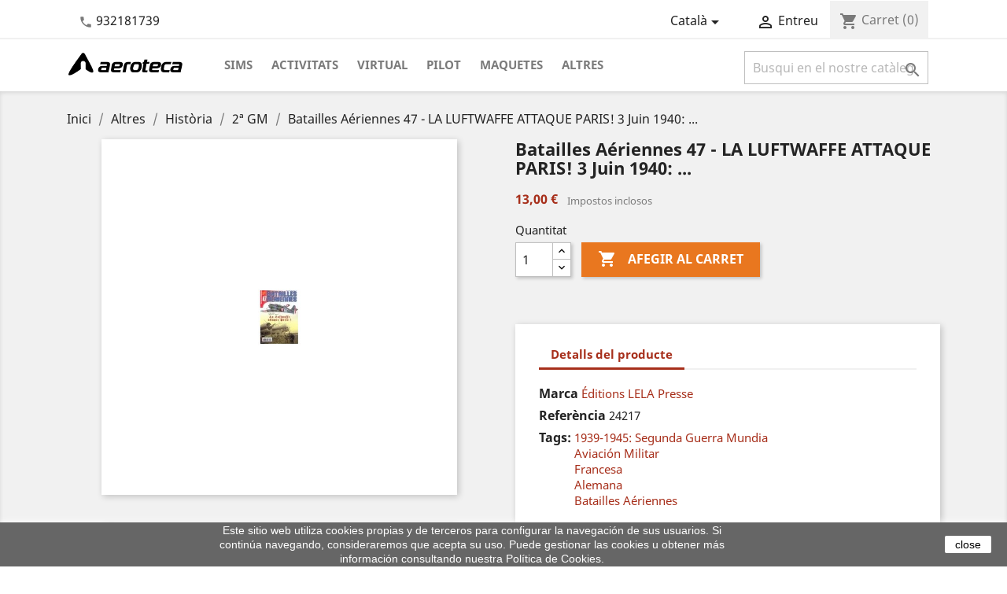

--- FILE ---
content_type: text/html; charset=utf-8
request_url: https://www.aeroteca.com/ca/2-gm/4832-batailles-aeriennes-47-la-luftwaffe-attaque-paris-3-juin-1940-.html
body_size: 15939
content:
<!doctype html>
<html lang="ca">

  <head>
    
      
  <meta charset="utf-8">


  <meta http-equiv="x-ua-compatible" content="ie=edge">



  <link rel="canonical" href="https://www.aeroteca.com/ca/2-gm/4832-batailles-aeriennes-47-la-luftwaffe-attaque-paris-3-juin-1940-.html">

  <title>Batailles Aériennes 47 - LA LUFTWAFFE ATTAQUE PARIS! 3 Juin 1940: ...</title>
  <meta name="description" content="">
  <meta name="keywords" content="">
    


  <meta name="viewport" content="width=device-width, initial-scale=1">



  <link rel="icon" type="image/vnd.microsoft.icon" href="/img/favicon.ico?1530553884">
  <link rel="shortcut icon" type="image/x-icon" href="/img/favicon.ico?1530553884">


<link rel="manifest" href="/themes/aeroteca/assets/manifest.json">

<meta name="mobile-web-app-capable" content="yes">
<meta name="apple-mobile-web-app-capable" content="yes">
<meta name="application-name" content="Aeroteca">
<meta name="apple-mobile-web-app-title" content="Aeroteca">
<meta name="theme-color" content="#ffffff">
<meta name="msapplication-navbutton-color" content="#ffffff">
<meta name="apple-mobile-web-app-status-bar-style" content="black-translucent">
<meta name="msapplication-starturl" content="/">
<meta name="viewport" content="width=device-width, initial-scale=1, shrink-to-fit=no">

<link rel="icon" type="image/png" sizes="72x72" href="/themes/aeroteca/assets/img/aeroteca-72x72.png">
<link rel="apple-touch-icon" type="image/png" sizes="72x72" href="/themes/aeroteca/assets/img/aeroteca-72x72.png">
<link rel="icon" type="image/png" sizes="96x96" href="/themes/aeroteca/assets/img/aeroteca-96x96.png">
<link rel="apple-touch-icon" type="image/png" sizes="96x96" href="/themes/aeroteca/assets/img/aeroteca-96x96.png">
<link rel="icon" type="image/png" sizes="128x128" href="/themes/aeroteca/assets/img/aeroteca-128x128.png">
<link rel="apple-touch-icon" type="image/png" sizes="128x128" href="/themes/aeroteca/assets/img/aeroteca-128x128.png">
<link rel="icon" type="image/png" sizes="144x144" href="/themes/aeroteca/assets/img/aeroteca-144x144.png">
<link rel="apple-touch-icon" type="image/png" sizes="144x144" href="/themes/aeroteca/assets/img/aeroteca-144x144.png">
<link rel="icon" type="image/png" sizes="152x152" href="/themes/aeroteca/assets/img/aeroteca-152x152.png">
<link rel="apple-touch-icon" type="image/png" sizes="152x152" href="/themes/aeroteca/assets/img/aeroteca-152x152.png">
<link rel="icon" type="image/png" sizes="192x192" href="/themes/aeroteca/assets/img/aeroteca-192x192.png">
<link rel="apple-touch-icon" type="image/png" sizes="192x192" href="/themes/aeroteca/assets/img/aeroteca-192x192.png">
<link rel="icon" type="image/png" sizes="296x275" href="/themes/aeroteca/assets/img/aeroteca-296x275.png">
<link rel="apple-touch-icon" type="image/png" sizes="296x275" href="/themes/aeroteca/assets/img/aeroteca-296x275.png">

<link rel="preload" as="font" href="https://www.aeroteca.com/themes/classic/assets/css/570eb83859dc23dd0eec423a49e147fe.woff2" type="font/woff2" crossorigin/>
<link rel="preload" as="font" href="https://www.aeroteca.com/themes/classic/assets/css/199038f07312bfc6f0aabd3ed6a2b64d.woff2" type="font/woff2" crossorigin/>
<link rel="preload" as="font" href="https://www.aeroteca.com/themes/classic/assets/css/19c1b868764c0e4d15a45d3f61250488.woff2" type="font/woff2" crossorigin/>


    <link rel="stylesheet" href="https://www.aeroteca.com/themes/aeroteca/assets/cache/theme-73e4dd162.css" type="text/css" media="all">




  

  <script type="text/javascript">
        var isMobile = false;
        var prestashop = {"cart":{"products":[],"totals":{"total":{"type":"total","label":"Total","amount":0,"value":"0,00\u00a0\u20ac"},"total_including_tax":{"type":"total","label":"Total (amb impostos)","amount":0,"value":"0,00\u00a0\u20ac"},"total_excluding_tax":{"type":"total","label":"Total (sense impostos)","amount":0,"value":"0,00\u00a0\u20ac"}},"subtotals":{"products":{"type":"products","label":"Subtotal","amount":0,"value":"0,00\u00a0\u20ac"},"discounts":null,"shipping":{"type":"shipping","label":"Lliurament","amount":0,"value":"De franc!"},"tax":null},"products_count":0,"summary_string":"0 articles","vouchers":{"allowed":0,"added":[]},"discounts":[],"minimalPurchase":0,"minimalPurchaseRequired":""},"currency":{"name":"Euro","iso_code":"EUR","iso_code_num":"978","sign":"\u20ac"},"customer":{"lastname":null,"firstname":null,"email":null,"birthday":null,"newsletter":null,"newsletter_date_add":null,"optin":null,"website":null,"company":null,"siret":null,"ape":null,"is_logged":false,"gender":{"type":null,"name":null},"addresses":[]},"language":{"name":"Catal\u00e0 (Catalan)","iso_code":"ca","locale":"ca-ES","language_code":"ca-es","is_rtl":"0","date_format_lite":"d\/m\/Y","date_format_full":"Y-m-d H:i:s","id":1},"page":{"title":"","canonical":null,"meta":{"title":"Batailles A\u00e9riennes 47 - LA LUFTWAFFE ATTAQUE PARIS! 3 Juin 1940: ...","description":"","keywords":"","robots":"index"},"page_name":"product","body_classes":{"lang-ca":true,"lang-rtl":false,"country-ES":true,"currency-EUR":true,"layout-full-width":true,"page-product":true,"tax-display-enabled":true,"product-id-4832":true,"product-Batailles A\u00e9riennes 47 - LA LUFTWAFFE ATTAQUE PARIS! 3 Juin 1940: ...":true,"product-id-category-190":true,"product-id-manufacturer-1889":true,"product-id-supplier-0":true,"product-available-for-order":true},"admin_notifications":[]},"shop":{"name":"Aeroteca","logo":"\/img\/aeroteca-logo-1505502535.jpg","stores_icon":"\/img\/logo_stores.png","favicon":"\/img\/favicon.ico"},"urls":{"base_url":"https:\/\/www.aeroteca.com\/","current_url":"https:\/\/www.aeroteca.com\/ca\/2-gm\/4832-batailles-aeriennes-47-la-luftwaffe-attaque-paris-3-juin-1940-.html","shop_domain_url":"https:\/\/www.aeroteca.com","img_ps_url":"https:\/\/www.aeroteca.com\/img\/","img_cat_url":"https:\/\/www.aeroteca.com\/img\/c\/","img_lang_url":"https:\/\/www.aeroteca.com\/img\/l\/","img_prod_url":"https:\/\/www.aeroteca.com\/img\/p\/","img_manu_url":"https:\/\/www.aeroteca.com\/img\/m\/","img_sup_url":"https:\/\/www.aeroteca.com\/img\/su\/","img_ship_url":"https:\/\/www.aeroteca.com\/img\/s\/","img_store_url":"https:\/\/www.aeroteca.com\/img\/st\/","img_col_url":"https:\/\/www.aeroteca.com\/img\/co\/","img_url":"https:\/\/www.aeroteca.com\/themes\/aeroteca\/assets\/img\/","css_url":"https:\/\/www.aeroteca.com\/themes\/aeroteca\/assets\/css\/","js_url":"https:\/\/www.aeroteca.com\/themes\/aeroteca\/assets\/js\/","pic_url":"https:\/\/www.aeroteca.com\/upload\/","pages":{"address":"https:\/\/www.aeroteca.com\/ca\/address","addresses":"https:\/\/www.aeroteca.com\/ca\/addresses","authentication":"https:\/\/www.aeroteca.com\/ca\/login","cart":"https:\/\/www.aeroteca.com\/ca\/cart","category":"https:\/\/www.aeroteca.com\/ca\/index.php?controller=category","cms":"https:\/\/www.aeroteca.com\/ca\/index.php?controller=cms","contact":"https:\/\/www.aeroteca.com\/ca\/index.php?controller=contact","discount":"https:\/\/www.aeroteca.com\/ca\/discount","guest_tracking":"https:\/\/www.aeroteca.com\/ca\/guest-tracking","history":"https:\/\/www.aeroteca.com\/ca\/order-history","identity":"https:\/\/www.aeroteca.com\/ca\/identity","index":"https:\/\/www.aeroteca.com\/ca\/","my_account":"https:\/\/www.aeroteca.com\/ca\/my-account","order_confirmation":"https:\/\/www.aeroteca.com\/ca\/order-confirmation","order_detail":"https:\/\/www.aeroteca.com\/ca\/index.php?controller=order-detail","order_follow":"https:\/\/www.aeroteca.com\/ca\/order-follow","order":"https:\/\/www.aeroteca.com\/ca\/comanda","order_return":"https:\/\/www.aeroteca.com\/ca\/index.php?controller=order-return","order_slip":"https:\/\/www.aeroteca.com\/ca\/credit-slip","pagenotfound":"https:\/\/www.aeroteca.com\/ca\/page-not-found","password":"https:\/\/www.aeroteca.com\/ca\/password-recovery","pdf_invoice":"https:\/\/www.aeroteca.com\/ca\/index.php?controller=pdf-invoice","pdf_order_return":"https:\/\/www.aeroteca.com\/ca\/index.php?controller=pdf-order-return","pdf_order_slip":"https:\/\/www.aeroteca.com\/ca\/index.php?controller=pdf-order-slip","prices_drop":"https:\/\/www.aeroteca.com\/ca\/prices-drop","product":"https:\/\/www.aeroteca.com\/ca\/index.php?controller=product","search":"https:\/\/www.aeroteca.com\/ca\/search","sitemap":"https:\/\/www.aeroteca.com\/ca\/mapa del web","stores":"https:\/\/www.aeroteca.com\/ca\/stores","supplier":"https:\/\/www.aeroteca.com\/ca\/supplier","register":"https:\/\/www.aeroteca.com\/ca\/login?create_account=1","order_login":"https:\/\/www.aeroteca.com\/ca\/comanda?login=1"},"alternative_langs":{"ca-es":"https:\/\/www.aeroteca.com\/ca\/2-gm\/4832-batailles-aeriennes-47-la-luftwaffe-attaque-paris-3-juin-1940-.html","es":"https:\/\/www.aeroteca.com\/es\/2-gm\/4832-batailles-aeriennes-47-la-luftwaffe-attaque-paris-3-juin-1940-.html","en-us":"https:\/\/www.aeroteca.com\/en\/2nd-ww\/4832-batailles-aeriennes-47-la-luftwaffe-attaque-paris-3-juin-1940-.html"},"theme_assets":"\/themes\/aeroteca\/assets\/","actions":{"logout":"https:\/\/www.aeroteca.com\/ca\/?mylogout="},"no_picture_image":{"bySize":{"small_default":{"url":"https:\/\/www.aeroteca.com\/img\/p\/ca-default-small_default.jpg","width":98,"height":98},"cart_default":{"url":"https:\/\/www.aeroteca.com\/img\/p\/ca-default-cart_default.jpg","width":125,"height":125},"home_default":{"url":"https:\/\/www.aeroteca.com\/img\/p\/ca-default-home_default.jpg","width":250,"height":250},"medium_default":{"url":"https:\/\/www.aeroteca.com\/img\/p\/ca-default-medium_default.jpg","width":452,"height":452},"large_default":{"url":"https:\/\/www.aeroteca.com\/img\/p\/ca-default-large_default.jpg","width":800,"height":800}},"small":{"url":"https:\/\/www.aeroteca.com\/img\/p\/ca-default-small_default.jpg","width":98,"height":98},"medium":{"url":"https:\/\/www.aeroteca.com\/img\/p\/ca-default-home_default.jpg","width":250,"height":250},"large":{"url":"https:\/\/www.aeroteca.com\/img\/p\/ca-default-large_default.jpg","width":800,"height":800},"legend":""}},"configuration":{"display_taxes_label":true,"display_prices_tax_incl":true,"is_catalog":false,"show_prices":true,"opt_in":{"partner":true},"quantity_discount":{"type":"discount","label":"Descompte"},"voucher_enabled":0,"return_enabled":0},"field_required":[],"breadcrumb":{"links":[{"title":"Inici","url":"https:\/\/www.aeroteca.com\/ca\/"},{"title":"Altres","url":"https:\/\/www.aeroteca.com\/ca\/239-altres"},{"title":"Hist\u00f2ria","url":"https:\/\/www.aeroteca.com\/ca\/254-historia"},{"title":"2\u00aa GM","url":"https:\/\/www.aeroteca.com\/ca\/190-2-gm"},{"title":"Batailles A\u00e9riennes 47 - LA LUFTWAFFE ATTAQUE PARIS! 3 Juin 1940: ...","url":"https:\/\/www.aeroteca.com\/ca\/2-gm\/4832-batailles-aeriennes-47-la-luftwaffe-attaque-paris-3-juin-1940-.html"}],"count":5},"link":{"protocol_link":"https:\/\/","protocol_content":"https:\/\/"},"time":1769576343,"static_token":"b0fb5e035e257ae220c49af88277c384","token":"6a309d9960c1dbd5aee056265cb49864"};
      </script>



  
  <script type="text/javascript">
    (window.gaDevIds=window.gaDevIds||[]).push('d6YPbH');
    (function(i,s,o,g,r,a,m){i['GoogleAnalyticsObject']=r;i[r]=i[r]||function(){
      (i[r].q=i[r].q||[]).push(arguments)},i[r].l=1*new Date();a=s.createElement(o),
      m=s.getElementsByTagName(o)[0];a.async=1;a.src=g;m.parentNode.insertBefore(a,m)
    })(window,document,'script','https://www.google-analytics.com/analytics.js','ga');

          ga('create', 'UA-540790-1', 'auto');
                  ga('set', 'anonymizeIp', true);
              ga('send', 'pageview');
        ga('require', 'ec');
  </script>

 <script type="text/javascript">
            
        document.addEventListener('DOMContentLoaded', function() {
            if (typeof GoogleAnalyticEnhancedECommerce !== 'undefined') {
                var MBG = GoogleAnalyticEnhancedECommerce;
                MBG.setCurrency('EUR');
                MBG.add({"id":14041,"name":"aviadores-espanoles-en-la-urss-1936-1948","category":"2-gm-aliats","brand":"galland-books-slne","variant":"","type":"typical","position":"0","quantity":1,"list":"product","url":"https%3A%2F%2Fwww.aeroteca.com%2Fca%2F2-gm-aliats%2F14041-aviadores-espanoles-en-la-urss-1936-1948-9788416200740.html","price":24},'',true);MBG.add({"id":14042,"name":"aviones-de-papel-para-ninos-y-mayores-de-un-sencillo-planeador-al-elegante-concorde","category":"infantil","brand":"editorial-el-drac-sl","variant":"","type":"typical","position":1,"quantity":1,"list":"product","url":"https%3A%2F%2Fwww.aeroteca.com%2Fca%2Finfantil%2F14042-aviones-de-papel-para-ninos-y-mayores-de-un-sencillo-planeador-al-elegante-concorde.html","price":5.95},'',true);MBG.add({"id":14047,"name":"la-memoria-y-los-pilotos-de-la-ii-republica-durante-la-guerra-civil-espanola","category":"principi","brand":"","variant":"","type":"typical","position":2,"quantity":1,"list":"product","url":"https%3A%2F%2Fwww.aeroteca.com%2Fca%2Fprincipi%2F14047-la-memoria-y-los-pilotos-de-la-ii-republica-durante-la-guerra-civil-espanola.html","price":16},'',true);MBG.add({"id":14048,"name":"gorra-de-plato-pilot-para-nino-a","category":"gorra","brand":"daron-worldwide-trading-inc","variant":"","type":"typical","position":3,"quantity":1,"list":"product","url":"https%3A%2F%2Fwww.aeroteca.com%2Fca%2Fgorra%2F14048-gorra-de-plato-pilot-para-ninoa.html","price":17},'',true);MBG.add({"id":14056,"name":"peluche-milu-flexible-mediano-37-cm-caja","category":"principi","brand":"herge-moulinsart","variant":"","type":"typical","position":4,"quantity":1,"list":"product","url":"https%3A%2F%2Fwww.aeroteca.com%2Fca%2Fprincipi%2F14056-peluche-milu-flexible-mediano-37-cm-caja.html","price":42},'',true);MBG.add({"id":14057,"name":"peluche-milu-flexible-pequeno-20-cm-caja","category":"comics","brand":"herge-moulinsart","variant":"","type":"typical","position":5,"quantity":1,"list":"product","url":"https%3A%2F%2Fwww.aeroteca.com%2Fca%2Fcomics%2F14057-peluche-milu-flexible-pequeno-20-cm-caja.html","price":29.5},'',true);MBG.add({"id":14058,"name":"peluche-milu-flexible-grande-50-cm","category":"comics","brand":"herge-moulinsart","variant":"","type":"typical","position":6,"quantity":1,"list":"product","url":"https%3A%2F%2Fwww.aeroteca.com%2Fca%2Fcomics%2F14058-peluche-milu-flexible-grande-50-cm.html","price":49.5},'',true);MBG.add({"id":14059,"name":"peluche-milu-flexible-mediano-37-cm","category":"comics","brand":"herge-moulinsart","variant":"","type":"typical","position":7,"quantity":1,"list":"product","url":"https%3A%2F%2Fwww.aeroteca.com%2Fca%2Fcomics%2F14059-peluche-milu-flexible-mediano-37-cm.html","price":35},'',true);MBG.add({"id":14066,"name":"comic-tintin-aterrizaje-en-la-luna","category":"comics","brand":"herge-moulinsart","variant":"","type":"typical","position":8,"quantity":1,"list":"product","url":"https%3A%2F%2Fwww.aeroteca.com%2Fca%2Fcomics%2F14066-comic-tintin-aterrizaje-en-la-luna.html","price":12.9},'',true);MBG.add({"id":14067,"name":"comic-tintin-objetivo-la-luna","category":"comics","brand":"herge-moulinsart","variant":"","type":"typical","position":9,"quantity":1,"list":"product","url":"https%3A%2F%2Fwww.aeroteca.com%2Fca%2Fcomics%2F14067-comic-tintin-objetivo-la-luna.html","price":12.9},'',true);MBG.add({"id":14068,"name":"comic-tintin-hem-caminat-damunt-la-lluna","category":"comics","brand":"herge-moulinsart","variant":"","type":"typical","position":10,"quantity":1,"list":"product","url":"https%3A%2F%2Fwww.aeroteca.com%2Fca%2Fcomics%2F14068-comic-tintin-hem-caminat-damunt-la-lluna.html","price":12.9},'',true);MBG.add({"id":14069,"name":"comic-tintin-objectiu-la-lluna","category":"comics","brand":"herge-moulinsart","variant":"","type":"typical","position":11,"quantity":1,"list":"product","url":"https%3A%2F%2Fwww.aeroteca.com%2Fca%2Fcomics%2F14069-comic-tintin-objectiu-la-lluna.html","price":12.9},'',true);MBG.addProductClick({"id":14041,"name":"aviadores-espanoles-en-la-urss-1936-1948","category":"2-gm-aliats","brand":"galland-books-slne","variant":"","type":"typical","position":"0","quantity":1,"list":"product","url":"https%3A%2F%2Fwww.aeroteca.com%2Fca%2F2-gm-aliats%2F14041-aviadores-espanoles-en-la-urss-1936-1948-9788416200740.html","price":24});MBG.addProductClick({"id":14042,"name":"aviones-de-papel-para-ninos-y-mayores-de-un-sencillo-planeador-al-elegante-concorde","category":"infantil","brand":"editorial-el-drac-sl","variant":"","type":"typical","position":1,"quantity":1,"list":"product","url":"https%3A%2F%2Fwww.aeroteca.com%2Fca%2Finfantil%2F14042-aviones-de-papel-para-ninos-y-mayores-de-un-sencillo-planeador-al-elegante-concorde.html","price":5.95});MBG.addProductClick({"id":14047,"name":"la-memoria-y-los-pilotos-de-la-ii-republica-durante-la-guerra-civil-espanola","category":"principi","brand":"","variant":"","type":"typical","position":2,"quantity":1,"list":"product","url":"https%3A%2F%2Fwww.aeroteca.com%2Fca%2Fprincipi%2F14047-la-memoria-y-los-pilotos-de-la-ii-republica-durante-la-guerra-civil-espanola.html","price":16});MBG.addProductClick({"id":14048,"name":"gorra-de-plato-pilot-para-nino-a","category":"gorra","brand":"daron-worldwide-trading-inc","variant":"","type":"typical","position":3,"quantity":1,"list":"product","url":"https%3A%2F%2Fwww.aeroteca.com%2Fca%2Fgorra%2F14048-gorra-de-plato-pilot-para-ninoa.html","price":17});MBG.addProductClick({"id":14056,"name":"peluche-milu-flexible-mediano-37-cm-caja","category":"principi","brand":"herge-moulinsart","variant":"","type":"typical","position":4,"quantity":1,"list":"product","url":"https%3A%2F%2Fwww.aeroteca.com%2Fca%2Fprincipi%2F14056-peluche-milu-flexible-mediano-37-cm-caja.html","price":42});MBG.addProductClick({"id":14057,"name":"peluche-milu-flexible-pequeno-20-cm-caja","category":"comics","brand":"herge-moulinsart","variant":"","type":"typical","position":5,"quantity":1,"list":"product","url":"https%3A%2F%2Fwww.aeroteca.com%2Fca%2Fcomics%2F14057-peluche-milu-flexible-pequeno-20-cm-caja.html","price":29.5});MBG.addProductClick({"id":14058,"name":"peluche-milu-flexible-grande-50-cm","category":"comics","brand":"herge-moulinsart","variant":"","type":"typical","position":6,"quantity":1,"list":"product","url":"https%3A%2F%2Fwww.aeroteca.com%2Fca%2Fcomics%2F14058-peluche-milu-flexible-grande-50-cm.html","price":49.5});MBG.addProductClick({"id":14059,"name":"peluche-milu-flexible-mediano-37-cm","category":"comics","brand":"herge-moulinsart","variant":"","type":"typical","position":7,"quantity":1,"list":"product","url":"https%3A%2F%2Fwww.aeroteca.com%2Fca%2Fcomics%2F14059-peluche-milu-flexible-mediano-37-cm.html","price":35});MBG.addProductClick({"id":14066,"name":"comic-tintin-aterrizaje-en-la-luna","category":"comics","brand":"herge-moulinsart","variant":"","type":"typical","position":8,"quantity":1,"list":"product","url":"https%3A%2F%2Fwww.aeroteca.com%2Fca%2Fcomics%2F14066-comic-tintin-aterrizaje-en-la-luna.html","price":12.9});MBG.addProductClick({"id":14067,"name":"comic-tintin-objetivo-la-luna","category":"comics","brand":"herge-moulinsart","variant":"","type":"typical","position":9,"quantity":1,"list":"product","url":"https%3A%2F%2Fwww.aeroteca.com%2Fca%2Fcomics%2F14067-comic-tintin-objetivo-la-luna.html","price":12.9});MBG.addProductClick({"id":14068,"name":"comic-tintin-hem-caminat-damunt-la-lluna","category":"comics","brand":"herge-moulinsart","variant":"","type":"typical","position":10,"quantity":1,"list":"product","url":"https%3A%2F%2Fwww.aeroteca.com%2Fca%2Fcomics%2F14068-comic-tintin-hem-caminat-damunt-la-lluna.html","price":12.9});MBG.addProductClick({"id":14069,"name":"comic-tintin-objectiu-la-lluna","category":"comics","brand":"herge-moulinsart","variant":"","type":"typical","position":11,"quantity":1,"list":"product","url":"https%3A%2F%2Fwww.aeroteca.com%2Fca%2Fcomics%2F14069-comic-tintin-objectiu-la-lluna.html","price":12.9});
            }
        });
        
    </script>
<script
    type="text/javascript"
    src="https://cdn.aplazame.com/aplazame.js?public_key=66750cb609c38ec5eb9f02ed04745df204acb7ca&amp;sandbox=false"
    async defer
></script>
<script type="text/javascript">
    var pmpcr_ajax_url = "https://www.aeroteca.com/ca/module/pmpcrestrictions/ajax";
    var pmpcr_token = "b0fb5e035e257ae220c49af88277c384";
</script>



    
  <meta property="og:type" content="product">
  <meta property="og:url" content="https://www.aeroteca.com/ca/2-gm/4832-batailles-aeriennes-47-la-luftwaffe-attaque-paris-3-juin-1940-.html">
  <meta property="og:title" content="Batailles Aériennes 47 - LA LUFTWAFFE ATTAQUE PARIS! 3 Juin 1940: ...">
  <meta property="og:site_name" content="Aeroteca">
  <meta property="og:description" content="">
  <meta property="og:image" content="https://www.aeroteca.com/4832-large_default/batailles-aeriennes-47-la-luftwaffe-attaque-paris-3-juin-1940-.jpg">
  <meta property="product:pretax_price:amount" content="12.5">
  <meta property="product:pretax_price:currency" content="EUR">
  <meta property="product:price:amount" content="13">
  <meta property="product:price:currency" content="EUR">
    <meta property="product:weight:value" content="0.200000">
  <meta property="product:weight:units" content="kg">
  

  </head>

  <body id="product" class="lang-ca country-es currency-eur layout-full-width page-product tax-display-enabled product-id-4832 product-batailles-aeriennes-47-la-luftwaffe-attaque-paris-3-juin-1940- product-id-category-190 product-id-manufacturer-1889 product-id-supplier-0 product-available-for-order">

    
      <div class="col-md-6 links">
  <div class="row">
    </div>
</div>

    

    <main>
      
              

      <header id="header">
        
          
  <div class="header-banner">
    
  </div>



  <nav class="header-nav">
    <div class="container">
        <div class="row">
          <div class="hidden-sm-down col-md-12">
            <div class="col-md-4 col-xs-12">
              <div id="_desktop_contact_link">
  <div id="contact-link">
          <i class="material-icons">&#xE0B0;</i>
      <a href="tel:932181739">932181739</a>
      </div>
</div>

            </div>
            <div class="col-md-8 right-nav">
                <div class="loader ajax-loader">
                  <div class="progress">
                    <div class="indeterminate"></div>
                  </div>
                </div>
                <div id="_desktop_language_selector">
  <div class="language-selector-wrapper">
    <span id="language-selector-label" class="hidden-md-up">Idioma:</span>
    <div class="language-selector dropdown js-dropdown">
      <button data-toggle="dropdown" class="hidden-sm-down btn-unstyle" aria-haspopup="true" aria-expanded="false" aria-label="Desplegable de llenguatge">
        <span class="expand-more">Català</span>
        <i class="material-icons expand-more">&#xE5C5;</i>
      </button>
      <ul class="dropdown-menu hidden-sm-down" aria-labelledby="language-selector-label">
                  <li  class="current" >
            <a href="https://www.aeroteca.com/ca/2-gm/4832-batailles-aeriennes-47-la-luftwaffe-attaque-paris-3-juin-1940-.html" class="dropdown-item" data-iso-code="ca">Català</a>
          </li>
                  <li >
            <a href="https://www.aeroteca.com/es/2-gm/4832-batailles-aeriennes-47-la-luftwaffe-attaque-paris-3-juin-1940-.html" class="dropdown-item" data-iso-code="es">Español</a>
          </li>
                  <li >
            <a href="https://www.aeroteca.com/en/2nd-ww/4832-batailles-aeriennes-47-la-luftwaffe-attaque-paris-3-juin-1940-.html" class="dropdown-item" data-iso-code="en">English</a>
          </li>
              </ul>
      <select class="link hidden-md-up" aria-labelledby="language-selector-label">
                  <option value="https://www.aeroteca.com/ca/2-gm/4832-batailles-aeriennes-47-la-luftwaffe-attaque-paris-3-juin-1940-.html" selected="selected" data-iso-code="ca">
            Català
          </option>
                  <option value="https://www.aeroteca.com/es/2-gm/4832-batailles-aeriennes-47-la-luftwaffe-attaque-paris-3-juin-1940-.html" data-iso-code="es">
            Español
          </option>
                  <option value="https://www.aeroteca.com/en/2nd-ww/4832-batailles-aeriennes-47-la-luftwaffe-attaque-paris-3-juin-1940-.html" data-iso-code="en">
            English
          </option>
              </select>
    </div>
  </div>
</div>
<div id="_desktop_user_info">
  <div class="user-info">
          <a
        href="https://www.aeroteca.com/ca/my-account"
        title="Entreu al vostre compte de client"
        rel="nofollow"
      >
        <i class="material-icons">&#xE7FF;</i>
        <span class="hidden-sm-down">Entreu</span>
      </a>
      </div>
</div>
<div id="_desktop_cart">
  <div class="blockcart cart-preview inactive" data-refresh-url="https://www.aeroteca.com/ca/anadir-carito">
    <div class="header">
              <i class="material-icons shopping-cart">shopping_cart</i>
        <span class="hidden-sm-down">Carret</span>
        <span class="cart-products-count">(0)</span>
          </div>
  </div>
</div>

            </div>
          </div>
          <div class="hidden-md-up text-sm-center mobile">

            <div class="float-xs-left" id="menu-icon">
              <i class="material-icons d-inline">&#xE5D2;</i>
            </div>
            <div class="mobile-loader ajax-loader float-xs-right">
                <div class="progress">
                    <div class="indeterminate"></div>
                </div>
            </div>
            <div class="float-xs-right" id="_mobile_cart"></div>
            <div class="float-xs-right" id="_mobile_user_info"></div>
            <div class="top-logo" id="_mobile_logo"></div>
            <div class="clearfix"></div>
          </div>
        </div>
    </div>
  </nav>



  <div class="header-top">
    <div class="container">
       <div class="row">
        <div class="col-md-2 hidden-sm-down" id="_desktop_logo">
          <a href="https://www.aeroteca.com/">
            <img class="logo img-responsive" src="/img/aeroteca-logo-1505502535.jpg" alt="Aeroteca">
          </a>
        </div>
        <div class="col-md-10 col-sm-12 position-static">
          <div class="row">
            

<div class="menu col-lg-8 col-md-7 js-top-menu position-static hidden-sm-down" id="_desktop_top_menu">
    
          <ul class="top-menu " id="top-menu" data-depth="0">
                    <li class="category" id="category-237">
                          <a
                class="dropdown-item"
                href="https://www.aeroteca.com/ca/237-sims" data-depth="0"
                              >
                                Sims
              </a>
                          </li>
                    <li class="category" id="category-236">
                          <a
                class="dropdown-item"
                href="https://www.aeroteca.com/ca/236-activitats" data-depth="0"
                              >
                                                                      <span class="float-xs-right hidden-md-up">
                    <span data-target="#top_sub_menu_43710" data-toggle="collapse" class="navbar-toggler collapse-icons">
                      <i class="material-icons add">&#xE313;</i>
                      <i class="material-icons remove">&#xE316;</i>
                    </span>
                  </span>
                                Activitats
              </a>
                            <div  class="popover sub-menu js-sub-menu collapse" id="top_sub_menu_43710">
                
          <ul class="top-menu "  data-depth="1">
                    <li class="category" id="category-238">
                          <a
                class="dropdown-item dropdown-submenu"
                href="https://www.aeroteca.com/ca/238-escola" data-depth="1"
                              >
                                                                      <span class="float-xs-right hidden-md-up">
                    <span data-target="#top_sub_menu_2086" data-toggle="collapse" class="navbar-toggler collapse-icons">
                      <i class="material-icons add">&#xE313;</i>
                      <i class="material-icons remove">&#xE316;</i>
                    </span>
                  </span>
                                Escola
              </a>
                            <div  class="collapse" id="top_sub_menu_2086">
                
          <ul class="top-menu  hidden-md-up"  data-depth="2">
                    <li class="category" id="category-243">
                          <a
                class="dropdown-item"
                href="https://www.aeroteca.com/ca/243-seminaris" data-depth="2"
                              >
                                Seminaris
              </a>
                          </li>
                    <li class="category" id="category-244">
                          <a
                class="dropdown-item"
                href="https://www.aeroteca.com/ca/244-cursos" data-depth="2"
                              >
                                Cursos
              </a>
                          </li>
              </ul>
    
              </div>
                          </li>
                    <li class="category" id="category-299">
                          <a
                class="dropdown-item dropdown-submenu"
                href="https://www.aeroteca.com/ca/299-simuladors" data-depth="1"
                              >
                                Simuladors
              </a>
                          </li>
                    <li class="category" id="category-300">
                          <a
                class="dropdown-item dropdown-submenu"
                href="https://www.aeroteca.com/ca/300-por-a-volar" data-depth="1"
                              >
                                Por a volar
              </a>
                          </li>
                    <li class="category" id="category-264">
                          <a
                class="dropdown-item dropdown-submenu"
                href="https://www.aeroteca.com/ca/264-experiences-per-a-grups" data-depth="1"
                              >
                                Experiènces per a grups
              </a>
                          </li>
              </ul>
    
              </div>
                          </li>
                    <li class="category" id="category-225">
                          <a
                class="dropdown-item"
                href="https://www.aeroteca.com/ca/225-virtual" data-depth="0"
                              >
                                                                      <span class="float-xs-right hidden-md-up">
                    <span data-target="#top_sub_menu_92411" data-toggle="collapse" class="navbar-toggler collapse-icons">
                      <i class="material-icons add">&#xE313;</i>
                      <i class="material-icons remove">&#xE316;</i>
                    </span>
                  </span>
                                Virtual
              </a>
                            <div  class="popover sub-menu js-sub-menu collapse" id="top_sub_menu_92411">
                
          <ul class="top-menu "  data-depth="1">
                    <li class="category" id="category-272">
                          <a
                class="dropdown-item dropdown-submenu"
                href="https://www.aeroteca.com/ca/272-joysticks" data-depth="1"
                              >
                                Joysticks
              </a>
                          </li>
                    <li class="category" id="category-273">
                          <a
                class="dropdown-item dropdown-submenu"
                href="https://www.aeroteca.com/ca/273-pedals" data-depth="1"
                              >
                                Pedals
              </a>
                          </li>
                    <li class="category" id="category-274">
                          <a
                class="dropdown-item dropdown-submenu"
                href="https://www.aeroteca.com/ca/274-altres" data-depth="1"
                              >
                                Altres
              </a>
                          </li>
                    <li class="category" id="category-275">
                          <a
                class="dropdown-item dropdown-submenu"
                href="https://www.aeroteca.com/ca/275-packs-ofertes" data-depth="1"
                              >
                                Packs / ofertes
              </a>
                          </li>
                    <li class="category" id="category-302">
                          <a
                class="dropdown-item dropdown-submenu"
                href="https://www.aeroteca.com/ca/302-cabines" data-depth="1"
                              >
                                Cabines
              </a>
                          </li>
                    <li class="category" id="category-277">
                          <a
                class="dropdown-item dropdown-submenu"
                href="https://www.aeroteca.com/ca/277-ordinadors" data-depth="1"
                              >
                                Ordinadors
              </a>
                          </li>
                    <li class="category" id="category-276">
                          <a
                class="dropdown-item dropdown-submenu"
                href="https://www.aeroteca.com/ca/276-software" data-depth="1"
                              >
                                Software
              </a>
                          </li>
                    <li class="category" id="category-301">
                          <a
                class="dropdown-item dropdown-submenu"
                href="https://www.aeroteca.com/ca/301-assistencia" data-depth="1"
                              >
                                Assistencia
              </a>
                          </li>
              </ul>
    
              </div>
                          </li>
                    <li class="category" id="category-241">
                          <a
                class="dropdown-item"
                href="https://www.aeroteca.com/ca/241-pilot" data-depth="0"
                              >
                                                                      <span class="float-xs-right hidden-md-up">
                    <span data-target="#top_sub_menu_44433" data-toggle="collapse" class="navbar-toggler collapse-icons">
                      <i class="material-icons add">&#xE313;</i>
                      <i class="material-icons remove">&#xE316;</i>
                    </span>
                  </span>
                                Pilot
              </a>
                            <div  class="popover sub-menu js-sub-menu collapse" id="top_sub_menu_44433">
                
          <ul class="top-menu "  data-depth="1">
                    <li class="category" id="category-278">
                          <a
                class="dropdown-item dropdown-submenu"
                href="https://www.aeroteca.com/ca/278-uniformes" data-depth="1"
                              >
                                Uniformes
              </a>
                          </li>
                    <li class="category" id="category-282">
                          <a
                class="dropdown-item dropdown-submenu"
                href="https://www.aeroteca.com/ca/282-cascs" data-depth="1"
                              >
                                Cascs
              </a>
                          </li>
                    <li class="category" id="category-279">
                          <a
                class="dropdown-item dropdown-submenu"
                href="https://www.aeroteca.com/ca/279-bosses" data-depth="1"
                              >
                                Bosses
              </a>
                          </li>
                    <li class="category" id="category-281">
                          <a
                class="dropdown-item dropdown-submenu"
                href="https://www.aeroteca.com/ca/281-logbook" data-depth="1"
                              >
                                Logbook
              </a>
                          </li>
                    <li class="category" id="category-283">
                          <a
                class="dropdown-item dropdown-submenu"
                href="https://www.aeroteca.com/ca/283-camograf" data-depth="1"
                              >
                                Camògraf
              </a>
                          </li>
                    <li class="category" id="category-280">
                          <a
                class="dropdown-item dropdown-submenu"
                href="https://www.aeroteca.com/ca/280-cartes" data-depth="1"
                              >
                                Cartes
              </a>
                          </li>
                    <li class="category" id="category-284">
                          <a
                class="dropdown-item dropdown-submenu"
                href="https://www.aeroteca.com/ca/284-plotters-i-calculadores" data-depth="1"
                              >
                                Plotters i calculadores
              </a>
                          </li>
                    <li class="category" id="category-285">
                          <a
                class="dropdown-item dropdown-submenu"
                href="https://www.aeroteca.com/ca/285-testers-altres" data-depth="1"
                              >
                                Testers / altres
              </a>
                          </li>
                    <li class="category" id="category-181">
                          <a
                class="dropdown-item dropdown-submenu"
                href="https://www.aeroteca.com/ca/181-formacio-per-a-pilots" data-depth="1"
                              >
                                Formació per a pilots
              </a>
                          </li>
                    <li class="category" id="category-291">
                          <a
                class="dropdown-item dropdown-submenu"
                href="https://www.aeroteca.com/ca/291-ppl-privat" data-depth="1"
                              >
                                PPL - privat
              </a>
                          </li>
                    <li class="category" id="category-293">
                          <a
                class="dropdown-item dropdown-submenu"
                href="https://www.aeroteca.com/ca/293-atpl-cpl" data-depth="1"
                              >
                                ATPL / CPL
              </a>
                          </li>
                    <li class="category" id="category-292">
                          <a
                class="dropdown-item dropdown-submenu"
                href="https://www.aeroteca.com/ca/292-manuals-avions" data-depth="1"
                              >
                                Manuals avions
              </a>
                          </li>
                    <li class="category" id="category-289">
                          <a
                class="dropdown-item dropdown-submenu"
                href="https://www.aeroteca.com/ca/289-instructor" data-depth="1"
                              >
                                Instructor
              </a>
                          </li>
                    <li class="category" id="category-296">
                          <a
                class="dropdown-item dropdown-submenu"
                href="https://www.aeroteca.com/ca/296-comuniacions" data-depth="1"
                              >
                                Comuniacions
              </a>
                          </li>
                    <li class="category" id="category-194">
                          <a
                class="dropdown-item dropdown-submenu"
                href="https://www.aeroteca.com/ca/194-helicopters" data-depth="1"
                              >
                                Helicòpters
              </a>
                          </li>
                    <li class="category" id="category-297">
                          <a
                class="dropdown-item dropdown-submenu"
                href="https://www.aeroteca.com/ca/297-rpas-drons" data-depth="1"
                              >
                                RPAS / Drons
              </a>
                          </li>
                    <li class="category" id="category-219">
                          <a
                class="dropdown-item dropdown-submenu"
                href="https://www.aeroteca.com/ca/219-diccionaris" data-depth="1"
                              >
                                Diccionaris
              </a>
                          </li>
                    <li class="category" id="category-185">
                          <a
                class="dropdown-item dropdown-submenu"
                href="https://www.aeroteca.com/ca/185-legislacio-regulacions" data-depth="1"
                              >
                                Legislació- regulacions
              </a>
                          </li>
                    <li class="category" id="category-210">
                          <a
                class="dropdown-item dropdown-submenu"
                href="https://www.aeroteca.com/ca/210-medicina" data-depth="1"
                              >
                                Medicina
              </a>
                          </li>
                    <li class="category" id="category-199">
                          <a
                class="dropdown-item dropdown-submenu"
                href="https://www.aeroteca.com/ca/199-meteorologia" data-depth="1"
                              >
                                Meteorologia
              </a>
                          </li>
                    <li class="category" id="category-195">
                          <a
                class="dropdown-item dropdown-submenu"
                href="https://www.aeroteca.com/ca/195-sistemes-de-l-avio" data-depth="1"
                              >
                                Sistemes de l&#039;avió
              </a>
                          </li>
                    <li class="category" id="category-251">
                          <a
                class="dropdown-item dropdown-submenu"
                href="https://www.aeroteca.com/ca/251-vol-esportiu" data-depth="1"
                              >
                                                                      <span class="float-xs-right hidden-md-up">
                    <span data-target="#top_sub_menu_97478" data-toggle="collapse" class="navbar-toggler collapse-icons">
                      <i class="material-icons add">&#xE313;</i>
                      <i class="material-icons remove">&#xE316;</i>
                    </span>
                  </span>
                                Vol esportiu
              </a>
                            <div  class="collapse" id="top_sub_menu_97478">
                
          <ul class="top-menu  hidden-md-up"  data-depth="2">
                    <li class="category" id="category-226">
                          <a
                class="dropdown-item"
                href="https://www.aeroteca.com/ca/226-aeroestacio-dirigibles" data-depth="2"
                              >
                                Aeroestació- dirigibles
              </a>
                          </li>
                    <li class="category" id="category-217">
                          <a
                class="dropdown-item"
                href="https://www.aeroteca.com/ca/217-acrobacia" data-depth="2"
                              >
                                Acrobacia
              </a>
                          </li>
                    <li class="category" id="category-227">
                          <a
                class="dropdown-item"
                href="https://www.aeroteca.com/ca/227-aviacio-general" data-depth="2"
                              >
                                Aviació general
              </a>
                          </li>
                    <li class="category" id="category-183">
                          <a
                class="dropdown-item"
                href="https://www.aeroteca.com/ca/183-planejadors" data-depth="2"
                              >
                                Planejadors
              </a>
                          </li>
                    <li class="category" id="category-200">
                          <a
                class="dropdown-item"
                href="https://www.aeroteca.com/ca/200-paracaigudisme" data-depth="2"
                              >
                                Paracaigudisme
              </a>
                          </li>
                    <li class="category" id="category-216">
                          <a
                class="dropdown-item"
                href="https://www.aeroteca.com/ca/216-parapent-pendular" data-depth="2"
                              >
                                Parapent / pendular
              </a>
                          </li>
                    <li class="category" id="category-234">
                          <a
                class="dropdown-item"
                href="https://www.aeroteca.com/ca/234-ultralleugers" data-depth="2"
                              >
                                Ultralleugers
              </a>
                          </li>
                    <li class="category" id="category-298">
                          <a
                class="dropdown-item"
                href="https://www.aeroteca.com/ca/298-autogir" data-depth="2"
                              >
                                Autogir
              </a>
                          </li>
              </ul>
    
              </div>
                          </li>
              </ul>
    
              </div>
                          </li>
                    <li class="category" id="category-255">
                          <a
                class="dropdown-item"
                href="https://www.aeroteca.com/ca/255-maquetes" data-depth="0"
                              >
                                                                      <span class="float-xs-right hidden-md-up">
                    <span data-target="#top_sub_menu_73474" data-toggle="collapse" class="navbar-toggler collapse-icons">
                      <i class="material-icons add">&#xE313;</i>
                      <i class="material-icons remove">&#xE316;</i>
                    </span>
                  </span>
                                Maquetes
              </a>
                            <div  class="popover sub-menu js-sub-menu collapse" id="top_sub_menu_73474">
                
          <ul class="top-menu "  data-depth="1">
                    <li class="category" id="category-206">
                          <a
                class="dropdown-item dropdown-submenu"
                href="https://www.aeroteca.com/ca/206-llibres-i-revistes" data-depth="1"
                              >
                                Llibres i revistes
              </a>
                          </li>
                    <li class="category" id="category-259">
                          <a
                class="dropdown-item dropdown-submenu"
                href="https://www.aeroteca.com/ca/259-models-a-escala-civils" data-depth="1"
                              >
                                Models a escala civils
              </a>
                          </li>
                    <li class="category" id="category-270">
                          <a
                class="dropdown-item dropdown-submenu"
                href="https://www.aeroteca.com/ca/270-montar-i-pintar-civils" data-depth="1"
                              >
                                Montar i pintar civils
              </a>
                          </li>
                    <li class="category" id="category-258">
                          <a
                class="dropdown-item dropdown-submenu"
                href="https://www.aeroteca.com/ca/258-models-a-escala-militar" data-depth="1"
                              >
                                Models a escala militar
              </a>
                          </li>
                    <li class="category" id="category-267">
                          <a
                class="dropdown-item dropdown-submenu"
                href="https://www.aeroteca.com/ca/267-montar-i-pintar" data-depth="1"
                              >
                                Montar i pintar
              </a>
                          </li>
                    <li class="category" id="category-271">
                          <a
                class="dropdown-item dropdown-submenu"
                href="https://www.aeroteca.com/ca/271-pintures-i-utensilis" data-depth="1"
                              >
                                Pintures i utensilis
              </a>
                          </li>
                    <li class="category" id="category-268">
                          <a
                class="dropdown-item dropdown-submenu"
                href="https://www.aeroteca.com/ca/268-ensamblar" data-depth="1"
                              >
                                Ensamblar
              </a>
                          </li>
                    <li class="category" id="category-250">
                          <a
                class="dropdown-item dropdown-submenu"
                href="https://www.aeroteca.com/ca/250-paper" data-depth="1"
                              >
                                Paper
              </a>
                          </li>
                    <li class="category" id="category-197">
                          <a
                class="dropdown-item dropdown-submenu"
                href="https://www.aeroteca.com/ca/197-radio-control" data-depth="1"
                              >
                                Radio control
              </a>
                          </li>
              </ul>
    
              </div>
                          </li>
                    <li class="category" id="category-239">
                          <a
                class="dropdown-item"
                href="https://www.aeroteca.com/ca/239-altres" data-depth="0"
                              >
                                                                      <span class="float-xs-right hidden-md-up">
                    <span data-target="#top_sub_menu_47005" data-toggle="collapse" class="navbar-toggler collapse-icons">
                      <i class="material-icons add">&#xE313;</i>
                      <i class="material-icons remove">&#xE316;</i>
                    </span>
                  </span>
                                Altres
              </a>
                            <div  class="popover sub-menu js-sub-menu collapse" id="top_sub_menu_47005">
                
          <ul class="top-menu "  data-depth="1">
                    <li class="category" id="category-230">
                          <a
                class="dropdown-item dropdown-submenu"
                href="https://www.aeroteca.com/ca/230-astronautica" data-depth="1"
                              >
                                Astronàutica
              </a>
                          </li>
                    <li class="category" id="category-256">
                          <a
                class="dropdown-item dropdown-submenu"
                href="https://www.aeroteca.com/ca/256-biografies-i-novelles" data-depth="1"
                              >
                                                                      <span class="float-xs-right hidden-md-up">
                    <span data-target="#top_sub_menu_10580" data-toggle="collapse" class="navbar-toggler collapse-icons">
                      <i class="material-icons add">&#xE313;</i>
                      <i class="material-icons remove">&#xE316;</i>
                    </span>
                  </span>
                                Biografies i novel·les
              </a>
                            <div  class="collapse" id="top_sub_menu_10580">
                
          <ul class="top-menu  hidden-md-up"  data-depth="2">
                    <li class="category" id="category-213">
                          <a
                class="dropdown-item"
                href="https://www.aeroteca.com/ca/213-novelles-ficcio" data-depth="2"
                              >
                                Novel·les - ficció
              </a>
                          </li>
                    <li class="category" id="category-189">
                          <a
                class="dropdown-item"
                href="https://www.aeroteca.com/ca/189-biografies" data-depth="2"
                              >
                                Biografies
              </a>
                          </li>
              </ul>
    
              </div>
                          </li>
                    <li class="category" id="category-218">
                          <a
                class="dropdown-item dropdown-submenu"
                href="https://www.aeroteca.com/ca/218-comics" data-depth="1"
                              >
                                Còmics
              </a>
                          </li>
                    <li class="category" id="category-254">
                          <a
                class="dropdown-item dropdown-submenu"
                href="https://www.aeroteca.com/ca/254-historia" data-depth="1"
                              >
                                                                      <span class="float-xs-right hidden-md-up">
                    <span data-target="#top_sub_menu_17506" data-toggle="collapse" class="navbar-toggler collapse-icons">
                      <i class="material-icons add">&#xE313;</i>
                      <i class="material-icons remove">&#xE316;</i>
                    </span>
                  </span>
                                Història
              </a>
                            <div  class="collapse" id="top_sub_menu_17506">
                
          <ul class="top-menu  hidden-md-up"  data-depth="2">
                    <li class="category" id="category-180">
                          <a
                class="dropdown-item"
                href="https://www.aeroteca.com/ca/180-d-interes-general" data-depth="2"
                              >
                                D&#039;interès general
              </a>
                          </li>
                    <li class="category" id="category-186">
                          <a
                class="dropdown-item"
                href="https://www.aeroteca.com/ca/186-pioners-de-l-aviacio" data-depth="2"
                              >
                                Pioners de l&#039;aviació
              </a>
                          </li>
                    <li class="category" id="category-204">
                          <a
                class="dropdown-item"
                href="https://www.aeroteca.com/ca/204-1-gm" data-depth="2"
                              >
                                1ª GM
              </a>
                          </li>
                    <li class="category" id="category-196">
                          <a
                class="dropdown-item"
                href="https://www.aeroteca.com/ca/196-1-gm-aliats" data-depth="2"
                              >
                                1ª GM: Aliats
              </a>
                          </li>
                    <li class="category" id="category-205">
                          <a
                class="dropdown-item"
                href="https://www.aeroteca.com/ca/205-1-gm-centrals" data-depth="2"
                              >
                                1ª GM: Centrals
              </a>
                          </li>
                    <li class="category" id="category-211">
                          <a
                class="dropdown-item"
                href="https://www.aeroteca.com/ca/211-guerra-civil-espanyola" data-depth="2"
                              >
                                Guerra Civil Espanyola
              </a>
                          </li>
                    <li class="category" id="category-215">
                          <a
                class="dropdown-item"
                href="https://www.aeroteca.com/ca/215-periode-entre-guerres" data-depth="2"
                              >
                                Període entre guerres
              </a>
                          </li>
                    <li class="category" id="category-190">
                          <a
                class="dropdown-item"
                href="https://www.aeroteca.com/ca/190-2-gm" data-depth="2"
                              >
                                2ª GM
              </a>
                          </li>
                    <li class="category" id="category-188">
                          <a
                class="dropdown-item"
                href="https://www.aeroteca.com/ca/188-2-gm-aliats" data-depth="2"
                              >
                                2ª GM: Aliats
              </a>
                          </li>
                    <li class="category" id="category-187">
                          <a
                class="dropdown-item"
                href="https://www.aeroteca.com/ca/187-2-gm-eix" data-depth="2"
                              >
                                2ª GM: Eix
              </a>
                          </li>
                    <li class="category" id="category-191">
                          <a
                class="dropdown-item"
                href="https://www.aeroteca.com/ca/191-militar-1946-a-1953" data-depth="2"
                              >
                                Militar 1946 a 1953
              </a>
                          </li>
                    <li class="category" id="category-207">
                          <a
                class="dropdown-item"
                href="https://www.aeroteca.com/ca/207-militar-1954-a-1975" data-depth="2"
                              >
                                Militar 1954 a 1975
              </a>
                          </li>
                    <li class="category" id="category-184">
                          <a
                class="dropdown-item"
                href="https://www.aeroteca.com/ca/184-militar-1975-fins-1990" data-depth="2"
                              >
                                Militar 1975 fins 1990
              </a>
                          </li>
                    <li class="category" id="category-178">
                          <a
                class="dropdown-item"
                href="https://www.aeroteca.com/ca/178-histories-de-companyies" data-depth="2"
                              >
                                Històries de companyies
              </a>
                          </li>
                    <li class="category" id="category-208">
                          <a
                class="dropdown-item"
                href="https://www.aeroteca.com/ca/208-museus-i-exhibicions" data-depth="2"
                              >
                                Museus i exhibicions
              </a>
                          </li>
                    <li class="category" id="category-232">
                          <a
                class="dropdown-item"
                href="https://www.aeroteca.com/ca/232-historia" data-depth="2"
                              >
                                Història
              </a>
                          </li>
                    <li class="category" id="category-233">
                          <a
                class="dropdown-item"
                href="https://www.aeroteca.com/ca/233-postals" data-depth="2"
                              >
                                Postals
              </a>
                          </li>
                    <li class="category" id="category-192">
                          <a
                class="dropdown-item"
                href="https://www.aeroteca.com/ca/192-forces-aeries" data-depth="2"
                              >
                                Forçes aèries
              </a>
                          </li>
                    <li class="category" id="category-182">
                          <a
                class="dropdown-item"
                href="https://www.aeroteca.com/ca/182-aviacio-comercial" data-depth="2"
                              >
                                Aviació comercial
              </a>
                          </li>
                    <li class="category" id="category-222">
                          <a
                class="dropdown-item"
                href="https://www.aeroteca.com/ca/222-militar-1991-fins-avui" data-depth="2"
                              >
                                Militar 1991 fins avui
              </a>
                          </li>
              </ul>
    
              </div>
                          </li>
                    <li class="category" id="category-193">
                          <a
                class="dropdown-item dropdown-submenu"
                href="https://www.aeroteca.com/ca/193-infantil" data-depth="1"
                              >
                                Infantil
              </a>
                          </li>
                    <li class="category" id="category-209">
                          <a
                class="dropdown-item dropdown-submenu"
                href="https://www.aeroteca.com/ca/209-enginyeria-i-mecanica" data-depth="1"
                              >
                                                                      <span class="float-xs-right hidden-md-up">
                    <span data-target="#top_sub_menu_19144" data-toggle="collapse" class="navbar-toggler collapse-icons">
                      <i class="material-icons add">&#xE313;</i>
                      <i class="material-icons remove">&#xE316;</i>
                    </span>
                  </span>
                                Enginyeria i mecànica
              </a>
                            <div  class="collapse" id="top_sub_menu_19144">
                
          <ul class="top-menu  hidden-md-up"  data-depth="2">
                    <li class="category" id="category-201">
                          <a
                class="dropdown-item"
                href="https://www.aeroteca.com/ca/201-aerodinamica" data-depth="2"
                              >
                                Aerodinàmica
              </a>
                          </li>
                    <li class="category" id="category-202">
                          <a
                class="dropdown-item"
                href="https://www.aeroteca.com/ca/202-aeroports-portaaviones-" data-depth="2"
                              >
                                Aeroports- portaaviones- ...
              </a>
                          </li>
                    <li class="category" id="category-220">
                          <a
                class="dropdown-item"
                href="https://www.aeroteca.com/ca/220-experimental-i-del-futur" data-depth="2"
                              >
                                Experimental i del futur
              </a>
                          </li>
                    <li class="category" id="category-252">
                          <a
                class="dropdown-item"
                href="https://www.aeroteca.com/ca/252-enginyeria" data-depth="2"
                              >
                                Enginyeria
              </a>
                          </li>
                    <li class="category" id="category-228">
                          <a
                class="dropdown-item"
                href="https://www.aeroteca.com/ca/228-motors" data-depth="2"
                              >
                                Motors
              </a>
                          </li>
                    <li class="category" id="category-212">
                          <a
                class="dropdown-item"
                href="https://www.aeroteca.com/ca/212-seguretat-i-accidents" data-depth="2"
                              >
                                Seguretat i accidents
              </a>
                          </li>
              </ul>
    
              </div>
                          </li>
                    <li class="category" id="category-253">
                          <a
                class="dropdown-item dropdown-submenu"
                href="https://www.aeroteca.com/ca/253-altres-professions" data-depth="1"
                              >
                                                                      <span class="float-xs-right hidden-md-up">
                    <span data-target="#top_sub_menu_12373" data-toggle="collapse" class="navbar-toggler collapse-icons">
                      <i class="material-icons add">&#xE313;</i>
                      <i class="material-icons remove">&#xE316;</i>
                    </span>
                  </span>
                                Altres professions
              </a>
                            <div  class="collapse" id="top_sub_menu_12373">
                
          <ul class="top-menu  hidden-md-up"  data-depth="2">
                    <li class="category" id="category-248">
                          <a
                class="dropdown-item"
                href="https://www.aeroteca.com/ca/248-professions-aeronautiques" data-depth="2"
                              >
                                Professions Aeronàutiques
              </a>
                          </li>
                    <li class="category" id="category-221">
                          <a
                class="dropdown-item"
                href="https://www.aeroteca.com/ca/221-transit-aeri" data-depth="2"
                              >
                                Transit aèri
              </a>
                          </li>
                    <li class="category" id="category-260">
                          <a
                class="dropdown-item"
                href="https://www.aeroteca.com/ca/260-tripulants-cabina-passatgers" data-depth="2"
                              >
                                Tripulants cabina passatgers
              </a>
                          </li>
              </ul>
    
              </div>
                          </li>
                    <li class="category" id="category-224">
                          <a
                class="dropdown-item dropdown-submenu"
                href="https://www.aeroteca.com/ca/224-regals" data-depth="1"
                              >
                                Regals
              </a>
                          </li>
                    <li class="category" id="category-290">
                          <a
                class="dropdown-item dropdown-submenu"
                href="https://www.aeroteca.com/ca/290-gorra" data-depth="1"
                              >
                                Gorra
              </a>
                          </li>
                    <li class="category" id="category-231">
                          <a
                class="dropdown-item dropdown-submenu"
                href="https://www.aeroteca.com/ca/231-roba" data-depth="1"
                              >
                                Roba
              </a>
                          </li>
                    <li class="category" id="category-262">
                          <a
                class="dropdown-item dropdown-submenu"
                href="https://www.aeroteca.com/ca/262-segona-ma" data-depth="1"
                              >
                                Segona mà
              </a>
                          </li>
                    <li class="category" id="category-203">
                          <a
                class="dropdown-item dropdown-submenu"
                href="https://www.aeroteca.com/ca/203-maquetes" data-depth="1"
                              >
                                Maquetes
              </a>
                          </li>
                    <li class="category" id="category-286">
                          <a
                class="dropdown-item dropdown-submenu"
                href="https://www.aeroteca.com/ca/286-clauers" data-depth="1"
                              >
                                Clauers
              </a>
                          </li>
                    <li class="category" id="category-287">
                          <a
                class="dropdown-item dropdown-submenu"
                href="https://www.aeroteca.com/ca/287-lanyards" data-depth="1"
                              >
                                Lanyards
              </a>
                          </li>
                    <li class="category" id="category-288">
                          <a
                class="dropdown-item dropdown-submenu"
                href="https://www.aeroteca.com/ca/288-pin" data-depth="1"
                              >
                                Pin
              </a>
                          </li>
                    <li class="category" id="category-229">
                          <a
                class="dropdown-item dropdown-submenu"
                href="https://www.aeroteca.com/ca/229-enciclopedies" data-depth="1"
                              >
                                Enciclopèdies
              </a>
                          </li>
                    <li class="category" id="category-223">
                          <a
                class="dropdown-item dropdown-submenu"
                href="https://www.aeroteca.com/ca/223-por-a-volar" data-depth="1"
                              >
                                Por a Volar
              </a>
                          </li>
              </ul>
    
              </div>
                          </li>
              </ul>
    
    <div class="clearfix"></div>
</div>
<!-- Block search module TOP -->
<div id="search_widget" class="search-widget" data-search-controller-url="//www.aeroteca.com/ca/search">
	<form method="get" action="//www.aeroteca.com/ca/search">
		<input type="hidden" name="controller" value="search">
		<input type="text" name="s" value="" placeholder="Busqui en el nostre catàleg" aria-label="Cercar">
		<button type="submit">
			<i class="material-icons search">&#xE8B6;</i>
      <span class="hidden-xl-down">Cercar</span>
		</button>
	</form>
</div>
<!-- /Block search module TOP -->

            <div class="clearfix"></div>
          </div>
        </div>
      </div>
      <div id="mobile_top_menu_wrapper" class="row hidden-md-up" style="display:none;">
        <div class="js-top-menu mobile" id="_mobile_top_menu"></div>
        <div class="js-top-menu-bottom">
          <div id="_mobile_currency_selector"></div>
          <div id="_mobile_language_selector"></div>
          <div id="_mobile_contact_link"></div>
        </div>
      </div>
    </div>
  </div>
  

        
      </header>

      
        
<aside id="notifications">
  <div class="container">
    
    
    
      </div>
</aside>
      

      <section id="wrapper">
        
        <div class="container">
          
            <nav data-depth="5" class="breadcrumb hidden-sm-down">
  <ol itemscope itemtype="http://schema.org/BreadcrumbList">
    
              
          <li itemprop="itemListElement" itemscope itemtype="http://schema.org/ListItem">
            <a itemprop="item" href="https://www.aeroteca.com/ca/">
              <span itemprop="name">Inici</span>
            </a>
            <meta itemprop="position" content="1">
          </li>
        
              
          <li itemprop="itemListElement" itemscope itemtype="http://schema.org/ListItem">
            <a itemprop="item" href="https://www.aeroteca.com/ca/239-altres">
              <span itemprop="name">Altres</span>
            </a>
            <meta itemprop="position" content="2">
          </li>
        
              
          <li itemprop="itemListElement" itemscope itemtype="http://schema.org/ListItem">
            <a itemprop="item" href="https://www.aeroteca.com/ca/254-historia">
              <span itemprop="name">Història</span>
            </a>
            <meta itemprop="position" content="3">
          </li>
        
              
          <li itemprop="itemListElement" itemscope itemtype="http://schema.org/ListItem">
            <a itemprop="item" href="https://www.aeroteca.com/ca/190-2-gm">
              <span itemprop="name">2ª GM</span>
            </a>
            <meta itemprop="position" content="4">
          </li>
        
              
          <li itemprop="itemListElement" itemscope itemtype="http://schema.org/ListItem">
            <a itemprop="item" href="https://www.aeroteca.com/ca/2-gm/4832-batailles-aeriennes-47-la-luftwaffe-attaque-paris-3-juin-1940-.html">
              <span itemprop="name">Batailles Aériennes 47 - LA LUFTWAFFE ATTAQUE PARIS! 3 Juin 1940: ...</span>
            </a>
            <meta itemprop="position" content="5">
          </li>
        
          
  </ol>
</nav>
          

          

          
  <div id="content-wrapper">
    
    

  <section id="main" itemscope itemtype="https://schema.org/Product">
    <meta itemprop="url" content="https://www.aeroteca.com/ca/2-gm/4832-batailles-aeriennes-47-la-luftwaffe-attaque-paris-3-juin-1940-.html">

    <div class="row">
      <div class="col-md-6">
        
          <section class="page-content" id="content">
            
              
                <ul class="product-flags">
                                  </ul>
              

              
                <div class="images-container">
  
    <div class="product-cover">
                           <img class="js-qv-product-cover" src="https://www.aeroteca.com/4832-large_default/batailles-aeriennes-47-la-luftwaffe-attaque-paris-3-juin-1940-.jpg"
                alt="" title="" style="width:100%;" itemprop="image">
            
      <div class="layer hidden-sm-down" data-toggle="modal" data-target="#product-modal">
        <i class="material-icons zoom-in">&#xE8FF;</i>
      </div>
    </div>
  

  
    <div class="js-qv-mask mask">
      <ul class="product-images js-qv-product-images">
                  <li class="thumb-container">
            <img
              class="thumb js-thumb  selected "
              data-image-medium-src="https://www.aeroteca.com/4832-medium_default/batailles-aeriennes-47-la-luftwaffe-attaque-paris-3-juin-1940-.jpg"
              data-image-large-src="https://www.aeroteca.com/4832-large_default/batailles-aeriennes-47-la-luftwaffe-attaque-paris-3-juin-1940-.jpg"
              src="https://www.aeroteca.com/4832-home_default/batailles-aeriennes-47-la-luftwaffe-attaque-paris-3-juin-1940-.jpg"
              alt=""
              title=""
              width="100"
              itemprop="image"
            >
          </li>
              </ul>
    </div>
  
</div>


              
              <div class="scroll-box-arrows">
                <i class="material-icons left">&#xE314;</i>
                <i class="material-icons right">&#xE315;</i>
              </div>

              
                
                  <h1 class="h1 hidden-md-up" itemprop="name">Batailles Aériennes 47 - LA LUFTWAFFE ATTAQUE PARIS! 3 Juin 1940: ...</h1>
                
              

                              
                  <div class="product-description"><p>Sommaire:</p><p></p><p>- Prélude à la Bataille.</p><p>- Effectif de l'Armée de l'Air.</p><p>- Enigma : Les français savaient.</p><p>- La DCA Parisienne.</p><p>- Les batteries de 90 mm de Maine.</p><p>- 3 Juin au matin: L'attente.</p><p>- Les opérations aérienes autour de Paris.</p><p>- Journal de marche du CG 1/6.</p><p>- Interception de retour.</p><p>- Une DCA impuissante.</p><p>- Les bombardements.</p><p>- Bilan des combats aériens.</p></div>
                
              

            
          </section>
        
        </div>
        <div class="col-md-6">
          
            
              <h1 class="h1 hidden-sm-down" itemprop="name">Batailles Aériennes 47 - LA LUFTWAFFE ATTAQUE PARIS! 3 Juin 1940: ...</h1>
            
          
          
              <div class="product-prices">
    
          

    
      <div
        class="product-price h5 "
        itemprop="offers"
        itemscope
        itemtype="https://schema.org/Offer"
      >
        <link itemprop="availability" href="https://schema.org/InStock"/>
        <meta itemprop="priceCurrency" content="EUR">

        <div class="current-price">
          <span itemprop="price" content="13">13,00 €</span>

                  </div>

        
                  
      </div>
    

    
          

    
          

    
          

    

    <div class="tax-shipping-delivery-label">
              Impostos inclosos
            
      
                        </div>
  </div>
          

          <div class="product-information">
            
              <div id="product-description-short-4832" itemprop="description"></div>
            

            
            <div class="product-actions">
              
                <form action="https://www.aeroteca.com/ca/cart" method="post" id="add-to-cart-or-refresh">
                  <input type="hidden" name="token" value="b0fb5e035e257ae220c49af88277c384">
                  <input type="hidden" name="id_product" value="4832" id="product_page_product_id">
                  <input type="hidden" name="id_customization" value="0" id="product_customization_id">

                  
                    <div class="product-variants">
  </div>
                  

                  
                                      

                  
                    <section class="product-discounts">
  </section>
                  

                  
                    <div class="product-add-to-cart">
      <span class="control-label">Quantitat</span>

    
      <div class="product-quantity clearfix">
        <div class="qty">
          <input
            type="number"
            name="qty"
            id="quantity_wanted"
            value="1"
            class="input-group"
            min="1"
            aria-label="Quantitat"
          >
        </div>

        <div class="add">
          <button
            class="btn btn-primary add-to-cart"
            data-button-action="add-to-cart"
            type="submit"
                      >
            <i class="material-icons shopping-cart">&#xE547;</i>
            Afegir al carret
          </button>
        </div>

        
      </div>
    

    
      <span id="product-availability">
              </span>
    

    
      <p class="product-minimal-quantity">
              </p>
    
  </div>
                  

                  
<!--
                    <input class="product-refresh ps-hidden-by-js" name="refresh" type="submit" value="Refrescar">
-->
                  


<!--
		  <p class="aero-aplazame">
                    <b>FINANCIA TU COMPRA con "APLAZAME".</b>
                  </p>
                  <p class="aero-aplazame">              
                    Añade tu artículo al CARRITO y haz clic en PASAR POR CAJA y si tu compra supera los 90&euro; tendrás la opción de seleccionar el número de plazos a pagar
                  </p>
-->
<!--
                  <div data-aplazame-widget-instalments data-view="product" data-price=".current-price span" data-currency="EUR" data-option-legal-advice="false"></div>
-->
                </form>
              

            </div>

            
              <div class="tabs">
                <ul class="nav nav-tabs" role="tablist">
                  <li class="nav-item">
                    <a
                      class="nav-link active"
                      data-toggle="tab"
                      href="#product-details"
                      role="tab"
                      aria-controls="product-details"
                      >Detalls del producte</a>
                  </li>
                                                    </ul>

                <div class="tab-content" id="tab-content">
                 
                   <div class="tab-pane fade in active"
     id="product-details"
     data-product="{&quot;id_shop_default&quot;:&quot;1&quot;,&quot;id_manufacturer&quot;:&quot;1889&quot;,&quot;id_supplier&quot;:&quot;0&quot;,&quot;reference&quot;:&quot;24217&quot;,&quot;is_virtual&quot;:&quot;0&quot;,&quot;delivery_in_stock&quot;:&quot;&quot;,&quot;delivery_out_stock&quot;:&quot;&quot;,&quot;id_category_default&quot;:&quot;190&quot;,&quot;on_sale&quot;:&quot;0&quot;,&quot;online_only&quot;:&quot;0&quot;,&quot;ecotax&quot;:0,&quot;minimal_quantity&quot;:&quot;1&quot;,&quot;low_stock_threshold&quot;:&quot;0&quot;,&quot;low_stock_alert&quot;:&quot;0&quot;,&quot;price&quot;:&quot;13,00\u00a0\u20ac&quot;,&quot;unity&quot;:&quot;&quot;,&quot;unit_price_ratio&quot;:&quot;0.000000&quot;,&quot;additional_shipping_cost&quot;:&quot;0.00&quot;,&quot;customizable&quot;:&quot;0&quot;,&quot;text_fields&quot;:&quot;0&quot;,&quot;uploadable_files&quot;:&quot;0&quot;,&quot;redirect_type&quot;:&quot;&quot;,&quot;id_type_redirected&quot;:&quot;0&quot;,&quot;available_for_order&quot;:&quot;1&quot;,&quot;available_date&quot;:&quot;2009-02-16&quot;,&quot;show_condition&quot;:&quot;0&quot;,&quot;condition&quot;:&quot;new&quot;,&quot;show_price&quot;:&quot;1&quot;,&quot;indexed&quot;:&quot;1&quot;,&quot;visibility&quot;:&quot;both&quot;,&quot;cache_default_attribute&quot;:&quot;0&quot;,&quot;advanced_stock_management&quot;:&quot;0&quot;,&quot;date_add&quot;:&quot;2009-02-16 00:00:00&quot;,&quot;date_upd&quot;:&quot;2018-07-21 14:29:17&quot;,&quot;pack_stock_type&quot;:&quot;3&quot;,&quot;meta_description&quot;:&quot;&quot;,&quot;meta_keywords&quot;:&quot;&quot;,&quot;meta_title&quot;:&quot;&quot;,&quot;link_rewrite&quot;:&quot;batailles-aeriennes-47-la-luftwaffe-attaque-paris-3-juin-1940-&quot;,&quot;name&quot;:&quot;Batailles A\u00e9riennes 47 - LA LUFTWAFFE ATTAQUE PARIS! 3 Juin 1940: ...&quot;,&quot;description&quot;:&quot;&lt;p&gt;Sommaire:&lt;\/p&gt;&lt;p&gt;&lt;\/p&gt;&lt;p&gt;- Pr\u00e9lude \u00e0 la Bataille.&lt;\/p&gt;&lt;p&gt;- Effectif de l&#039;Arm\u00e9e de l&#039;Air.&lt;\/p&gt;&lt;p&gt;- Enigma : Les fran\u00e7ais savaient.&lt;\/p&gt;&lt;p&gt;- La DCA Parisienne.&lt;\/p&gt;&lt;p&gt;- Les batteries de 90 mm de Maine.&lt;\/p&gt;&lt;p&gt;- 3 Juin au matin: L&#039;attente.&lt;\/p&gt;&lt;p&gt;- Les op\u00e9rations a\u00e9rienes autour de Paris.&lt;\/p&gt;&lt;p&gt;- Journal de marche du CG 1\/6.&lt;\/p&gt;&lt;p&gt;- Interception de retour.&lt;\/p&gt;&lt;p&gt;- Une DCA impuissante.&lt;\/p&gt;&lt;p&gt;- Les bombardements.&lt;\/p&gt;&lt;p&gt;- Bilan des combats a\u00e9riens.&lt;\/p&gt;&quot;,&quot;description_short&quot;:&quot;&quot;,&quot;available_now&quot;:&quot;En stock&quot;,&quot;available_later&quot;:&quot;Se aceptan pedidos&quot;,&quot;id&quot;:4832,&quot;id_product&quot;:4832,&quot;out_of_stock&quot;:0,&quot;new&quot;:0,&quot;id_product_attribute&quot;:&quot;0&quot;,&quot;quantity_wanted&quot;:1,&quot;extraContent&quot;:[],&quot;allow_oosp&quot;:true,&quot;category&quot;:&quot;2-gm&quot;,&quot;category_name&quot;:&quot;2\u00aa GM&quot;,&quot;link&quot;:&quot;https:\/\/www.aeroteca.com\/ca\/2-gm\/4832-batailles-aeriennes-47-la-luftwaffe-attaque-paris-3-juin-1940-.html&quot;,&quot;attribute_price&quot;:0,&quot;price_tax_exc&quot;:12.5,&quot;price_without_reduction&quot;:13,&quot;reduction&quot;:0,&quot;specific_prices&quot;:[],&quot;quantity&quot;:4,&quot;quantity_all_versions&quot;:4,&quot;id_image&quot;:&quot;ca-default&quot;,&quot;features&quot;:[{&quot;name&quot;:&quot;Tipus&quot;,&quot;value&quot;:&quot;Llibre&quot;,&quot;id_feature&quot;:&quot;160&quot;,&quot;position&quot;:&quot;0&quot;},{&quot;name&quot;:&quot;Idioma&quot;,&quot;value&quot;:&quot;Fran\u00e7ais&quot;,&quot;id_feature&quot;:&quot;162&quot;,&quot;position&quot;:&quot;3&quot;},{&quot;name&quot;:&quot;P\u00e1gines&quot;,&quot;value&quot;:&quot;80&quot;,&quot;id_feature&quot;:&quot;163&quot;,&quot;position&quot;:&quot;5&quot;},{&quot;name&quot;:&quot;Tapes&quot;,&quot;value&quot;:&quot;Toves&quot;,&quot;id_feature&quot;:&quot;164&quot;,&quot;position&quot;:&quot;6&quot;},{&quot;name&quot;:&quot;Serie&quot;,&quot;value&quot;:&quot;Batailles A\u00e9riennes&quot;,&quot;id_feature&quot;:&quot;165&quot;,&quot;position&quot;:&quot;7&quot;},{&quot;name&quot;:&quot;# serie&quot;,&quot;value&quot;:&quot;47&quot;,&quot;id_feature&quot;:&quot;166&quot;,&quot;position&quot;:&quot;8&quot;},{&quot;name&quot;:&quot;Entrega&quot;,&quot;value&quot;:&quot;Disponible habitualment&quot;,&quot;id_feature&quot;:&quot;167&quot;,&quot;position&quot;:&quot;11&quot;}],&quot;attachments&quot;:[],&quot;virtual&quot;:0,&quot;pack&quot;:0,&quot;packItems&quot;:[],&quot;nopackprice&quot;:0,&quot;customization_required&quot;:false,&quot;rate&quot;:4,&quot;tax_name&quot;:&quot;IVA ES 4%&quot;,&quot;ecotax_rate&quot;:0,&quot;unit_price&quot;:&quot;&quot;,&quot;customizations&quot;:{&quot;fields&quot;:[]},&quot;id_customization&quot;:0,&quot;is_customizable&quot;:false,&quot;show_quantities&quot;:false,&quot;quantity_label&quot;:&quot;Elements&quot;,&quot;quantity_discounts&quot;:[],&quot;customer_group_discount&quot;:0,&quot;images&quot;:[{&quot;bySize&quot;:{&quot;small_default&quot;:{&quot;url&quot;:&quot;https:\/\/www.aeroteca.com\/4832-small_default\/batailles-aeriennes-47-la-luftwaffe-attaque-paris-3-juin-1940-.jpg&quot;,&quot;width&quot;:98,&quot;height&quot;:98},&quot;cart_default&quot;:{&quot;url&quot;:&quot;https:\/\/www.aeroteca.com\/4832-cart_default\/batailles-aeriennes-47-la-luftwaffe-attaque-paris-3-juin-1940-.jpg&quot;,&quot;width&quot;:125,&quot;height&quot;:125},&quot;home_default&quot;:{&quot;url&quot;:&quot;https:\/\/www.aeroteca.com\/4832-home_default\/batailles-aeriennes-47-la-luftwaffe-attaque-paris-3-juin-1940-.jpg&quot;,&quot;width&quot;:250,&quot;height&quot;:250},&quot;medium_default&quot;:{&quot;url&quot;:&quot;https:\/\/www.aeroteca.com\/4832-medium_default\/batailles-aeriennes-47-la-luftwaffe-attaque-paris-3-juin-1940-.jpg&quot;,&quot;width&quot;:452,&quot;height&quot;:452},&quot;large_default&quot;:{&quot;url&quot;:&quot;https:\/\/www.aeroteca.com\/4832-large_default\/batailles-aeriennes-47-la-luftwaffe-attaque-paris-3-juin-1940-.jpg&quot;,&quot;width&quot;:800,&quot;height&quot;:800}},&quot;small&quot;:{&quot;url&quot;:&quot;https:\/\/www.aeroteca.com\/4832-small_default\/batailles-aeriennes-47-la-luftwaffe-attaque-paris-3-juin-1940-.jpg&quot;,&quot;width&quot;:98,&quot;height&quot;:98},&quot;medium&quot;:{&quot;url&quot;:&quot;https:\/\/www.aeroteca.com\/4832-home_default\/batailles-aeriennes-47-la-luftwaffe-attaque-paris-3-juin-1940-.jpg&quot;,&quot;width&quot;:250,&quot;height&quot;:250},&quot;large&quot;:{&quot;url&quot;:&quot;https:\/\/www.aeroteca.com\/4832-large_default\/batailles-aeriennes-47-la-luftwaffe-attaque-paris-3-juin-1940-.jpg&quot;,&quot;width&quot;:800,&quot;height&quot;:800},&quot;legend&quot;:&quot;&quot;,&quot;cover&quot;:&quot;1&quot;,&quot;id_image&quot;:&quot;4832&quot;,&quot;position&quot;:&quot;1&quot;,&quot;associatedVariants&quot;:[]}],&quot;cover&quot;:{&quot;bySize&quot;:{&quot;small_default&quot;:{&quot;url&quot;:&quot;https:\/\/www.aeroteca.com\/4832-small_default\/batailles-aeriennes-47-la-luftwaffe-attaque-paris-3-juin-1940-.jpg&quot;,&quot;width&quot;:98,&quot;height&quot;:98},&quot;cart_default&quot;:{&quot;url&quot;:&quot;https:\/\/www.aeroteca.com\/4832-cart_default\/batailles-aeriennes-47-la-luftwaffe-attaque-paris-3-juin-1940-.jpg&quot;,&quot;width&quot;:125,&quot;height&quot;:125},&quot;home_default&quot;:{&quot;url&quot;:&quot;https:\/\/www.aeroteca.com\/4832-home_default\/batailles-aeriennes-47-la-luftwaffe-attaque-paris-3-juin-1940-.jpg&quot;,&quot;width&quot;:250,&quot;height&quot;:250},&quot;medium_default&quot;:{&quot;url&quot;:&quot;https:\/\/www.aeroteca.com\/4832-medium_default\/batailles-aeriennes-47-la-luftwaffe-attaque-paris-3-juin-1940-.jpg&quot;,&quot;width&quot;:452,&quot;height&quot;:452},&quot;large_default&quot;:{&quot;url&quot;:&quot;https:\/\/www.aeroteca.com\/4832-large_default\/batailles-aeriennes-47-la-luftwaffe-attaque-paris-3-juin-1940-.jpg&quot;,&quot;width&quot;:800,&quot;height&quot;:800}},&quot;small&quot;:{&quot;url&quot;:&quot;https:\/\/www.aeroteca.com\/4832-small_default\/batailles-aeriennes-47-la-luftwaffe-attaque-paris-3-juin-1940-.jpg&quot;,&quot;width&quot;:98,&quot;height&quot;:98},&quot;medium&quot;:{&quot;url&quot;:&quot;https:\/\/www.aeroteca.com\/4832-home_default\/batailles-aeriennes-47-la-luftwaffe-attaque-paris-3-juin-1940-.jpg&quot;,&quot;width&quot;:250,&quot;height&quot;:250},&quot;large&quot;:{&quot;url&quot;:&quot;https:\/\/www.aeroteca.com\/4832-large_default\/batailles-aeriennes-47-la-luftwaffe-attaque-paris-3-juin-1940-.jpg&quot;,&quot;width&quot;:800,&quot;height&quot;:800},&quot;legend&quot;:&quot;&quot;,&quot;cover&quot;:&quot;1&quot;,&quot;id_image&quot;:&quot;4832&quot;,&quot;position&quot;:&quot;1&quot;,&quot;associatedVariants&quot;:[]},&quot;has_discount&quot;:false,&quot;discount_type&quot;:null,&quot;discount_percentage&quot;:null,&quot;discount_percentage_absolute&quot;:null,&quot;discount_amount&quot;:null,&quot;discount_amount_to_display&quot;:null,&quot;price_amount&quot;:13,&quot;unit_price_full&quot;:&quot;&quot;,&quot;show_availability&quot;:false,&quot;availability_message&quot;:null,&quot;availability_date&quot;:null,&quot;availability&quot;:null}"
     role="tabpanel"
  >
  
          <div class="product-manufacturer">
                  <label class="label">Marca</label>
          <span>
            <a href="https://www.aeroteca.com/ca/1889_editions-lela-presse">Éditions LELA Presse</a>
          </span>
              </div>
              <div class="product-reference">
        <label class="label">Referència </label>
        <span itemprop="sku">24217</span>
      </div>
      

  
      

  
      

  
    <div class="product-out-of-stock">
      
    </div>
  

  
              <div class="product-tags">
        <label>Tags: </label>
        <ul>
                          <li><a href="https://www.aeroteca.com/ca/search?tag=1939-1945%3A+Segunda+Guerra+Mundia">1939-1945: Segunda Guerra Mundia</a></li>
                          <li><a href="https://www.aeroteca.com/ca/search?tag=Aviaci%C3%B3n+Militar">Aviación Militar</a></li>
                          <li><a href="https://www.aeroteca.com/ca/search?tag=Francesa">Francesa</a></li>
                          <li><a href="https://www.aeroteca.com/ca/search?tag=Alemana">Alemana</a></li>
                          <li><a href="https://www.aeroteca.com/ca/search?tag=Batailles+A%C3%A9riennes">Batailles Aériennes</a></li>
                    </ul>
      </div>
      

  
          <section class="product-features">
        <h3 class="h6">Especificacions</h3>
        <dl class="data-sheet">
                      <dt class="name">Tipus</dt>
            <dd class="value">Llibre</dd>
                      <dt class="name">Idioma</dt>
            <dd class="value">Français</dd>
                      <dt class="name">Págines</dt>
            <dd class="value">80</dd>
                      <dt class="name">Tapes</dt>
            <dd class="value">Toves</dd>
                      <dt class="name">Serie</dt>
            <dd class="value">Batailles Aériennes</dd>
                      <dt class="name"># serie</dt>
            <dd class="value">47</dd>
                      <dt class="name">Entrega</dt>
            <dd class="value">Disponible habitualment</dd>
                  </dl>
      </section>
      

    
          <section class="product-features">
        <h3 class="h6">Referéncies escpecífiques</h3>
          <dl class="data-sheet">
                      </dl>
      </section>
      

  
      
</div>
                 

                 
                                    

                               </div>
            </div>
          

          
            <div class="product-additional-info">
  

      <div class="social-sharing">
      <span>Compartir</span>
      <ul>
                  <li class="facebook icon-gray"><a href="https://www.facebook.com/sharer.php?u=https%3A%2F%2Fwww.aeroteca.com%2Fca%2F2-gm%2F4832-batailles-aeriennes-47-la-luftwaffe-attaque-paris-3-juin-1940-.html" class="text-hide" title="Compartir" target="_blank">Compartir</a></li>
                  <li class="twitter icon-gray"><a href="https://twitter.com/intent/tweet?text=Batailles+A%C3%A9riennes+47+-+LA+LUFTWAFFE+ATTAQUE+PARIS%21+3+Juin+1940%3A+... https%3A%2F%2Fwww.aeroteca.com%2Fca%2F2-gm%2F4832-batailles-aeriennes-47-la-luftwaffe-attaque-paris-3-juin-1940-.html" class="text-hide" title="Tuit" target="_blank">Tuit</a></li>
              </ul>
    </div>
  

</div>
          

          
            
          

        </div>
      </div>
    </div>

    
          

    
       <script type="text/javascript">
            
        document.addEventListener('DOMContentLoaded', function() {
            if (typeof GoogleAnalyticEnhancedECommerce !== 'undefined') {
                var MBG = GoogleAnalyticEnhancedECommerce;
                MBG.setCurrency('EUR');
                MBG.addProductDetailView({"id":4832,"name":"batailles-aeriennes-47-la-luftwaffe-attaque-paris-3-juin-1940-","category":"2-gm","brand":"","variant":"","type":"typical","position":"0","quantity":1,"list":"product","url":"https%3A%2F%2Fwww.aeroteca.com%2Fca%2F2-gm%2F4832-batailles-aeriennes-47-la-luftwaffe-attaque-paris-3-juin-1940-.html","price":1300});
            }
        });
        
    </script>

    

    
      <div class="modal fade js-product-images-modal" id="product-modal">
  <div class="modal-dialog" role="document">
    <div class="modal-content">
      <div class="modal-body">
                <figure>
          <img class="js-modal-product-cover product-cover-modal" width="800" src="https://www.aeroteca.com/4832-large_default/batailles-aeriennes-47-la-luftwaffe-attaque-paris-3-juin-1940-.jpg" alt="" title="" itemprop="image">
          <figcaption class="image-caption">
          
            <div id="product-description-short" itemprop="description"></div>
          
        </figcaption>
        </figure>
        <aside id="thumbnails" class="thumbnails js-thumbnails text-sm-center">
          
            <div class="js-modal-mask mask  nomargin ">
              <ul class="product-images js-modal-product-images">
                                  <li class="thumb-container">
                    <img data-image-large-src="https://www.aeroteca.com/4832-large_default/batailles-aeriennes-47-la-luftwaffe-attaque-paris-3-juin-1940-.jpg" class="thumb js-modal-thumb" src="https://www.aeroteca.com/4832-home_default/batailles-aeriennes-47-la-luftwaffe-attaque-paris-3-juin-1940-.jpg" alt="" title="" width="250" itemprop="image">
                  </li>
                              </ul>
            </div>
          
                  </aside>
      </div>
    </div><!-- /.modal-content -->
  </div><!-- /.modal-dialog -->
</div><!-- /.modal -->
    

    
      <footer class="page-footer">
        
          <!-- Footer content -->
        
      </footer>
    
  </section>


    
  </div>


          
        </div>
        
      </section>

      <footer id="footer">
        
          <div class="container">
  <div class="row">
    
      
  <div class="block-social col-lg-4 col-md-12 col-sm-12">
    <ul>
          </ul>
  </div>


    
  </div>
</div>
<div class="footer-container">
  <div class="container">
    <div class="row">
      
        <div class="col-md-6 links">
  <div class="row">
      <div class="col-md-6 wrapper">
      <p class="h3 hidden-sm-down">Articles</p>
            <div class="title clearfix hidden-md-up" data-target="#footer_sub_menu_44385" data-toggle="collapse">
        <span class="h3">Articles</span>
        <span class="float-xs-right">
          <span class="navbar-toggler collapse-icons">
            <i class="material-icons add">&#xE313;</i>
            <i class="material-icons remove">&#xE316;</i>
          </span>
        </span>
      </div>
      <ul id="footer_sub_menu_44385" class="collapse">
                  <li>
            <a
                id="link-product-page-new-products-1"
                class="cms-page-link"
                href="https://www.aeroteca.com/ca/new-products"
                title="Our new products"
                            >
              Nous productes
            </a>
          </li>
                  <li>
            <a
                id="link-product-page-best-sales-1"
                class="cms-page-link"
                href="https://www.aeroteca.com/ca/best-sales"
                title="Our best sales"
                            >
              Best sales
            </a>
          </li>
                  <li>
            <a
                id="link-custom-page-facebook-1"
                class="custom-page-link"
                href="https://www.facebook.com/AerotecaiSimuteca"
                title=""
                 target="_blank"             >
              Facebook
            </a>
          </li>
                  <li>
            <a
                id="link-custom-page-simuladores-de-vuelo-1"
                class="custom-page-link"
                href="https://www.aeroteca.com/es/content/10-simulador-de-vuelo"
                title=""
                            >
              Simuladores de vuelo
            </a>
          </li>
                  <li>
            <a
                id="link-custom-page-aplazame-pagament-a-terminis-1"
                class="custom-page-link"
                href="https://www.aeroteca.com/es/content/9-aplazame-pago-a-plazos?utm_source=web&amp;utm_medium=banner3&amp;utm_campaign=banc2102"
                title=""
                            >
              Aplázame (pagament a terminis)
            </a>
          </li>
              </ul>
    </div>
      <div class="col-md-6 wrapper">
      <p class="h3 hidden-sm-down">A propòsit</p>
            <div class="title clearfix hidden-md-up" data-target="#footer_sub_menu_50432" data-toggle="collapse">
        <span class="h3">A propòsit</span>
        <span class="float-xs-right">
          <span class="navbar-toggler collapse-icons">
            <i class="material-icons add">&#xE313;</i>
            <i class="material-icons remove">&#xE316;</i>
          </span>
        </span>
      </div>
      <ul id="footer_sub_menu_50432" class="collapse">
                  <li>
            <a
                id="link-cms-page-1-2"
                class="cms-page-link"
                href="https://www.aeroteca.com/ca/content/1-delivery"
                title="Condicions d&#039;enviaments"
                            >
              Enviament
            </a>
          </li>
                  <li>
            <a
                id="link-cms-page-2-2"
                class="cms-page-link"
                href="https://www.aeroteca.com/ca/content/2-nota-legal-politica-de-privacitat"
                title="Nota legal"
                            >
              Nota legal - Política de Privacitat
            </a>
          </li>
                  <li>
            <a
                id="link-cms-page-3-2"
                class="cms-page-link"
                href="https://www.aeroteca.com/ca/content/3-terms-and-conditions-of-use"
                title="Condicions d&#039;ús"
                            >
              Termes i condicions d&#039;ús
            </a>
          </li>
                  <li>
            <a
                id="link-cms-page-5-2"
                class="cms-page-link"
                href="https://www.aeroteca.com/ca/content/5-secure-payment"
                title="Pagament segur"
                            >
              Pagament segur
            </a>
          </li>
                  <li>
            <a
                id="link-cms-page-6-2"
                class="cms-page-link"
                href="https://www.aeroteca.com/ca/content/6-politica-cookies"
                title=""
                            >
              Politica Cookies
            </a>
          </li>
                  <li>
            <a
                id="link-cms-page-10-2"
                class="cms-page-link"
                href="https://www.aeroteca.com/ca/content/10-simulador-de-vuelo"
                title=""
                            >
              Simulador de vuelo
            </a>
          </li>
                  <li>
            <a
                id="link-cms-page-12-2"
                class="cms-page-link"
                href="https://www.aeroteca.com/ca/content/12-quiero-ser-piloto"
                title=""
                            >
              Quiero ser piloto
            </a>
          </li>
                  <li>
            <a
                id="link-cms-page-13-2"
                class="cms-page-link"
                href="https://www.aeroteca.com/ca/content/13-dc-3-aeroteca"
                title=""
                            >
              DC-3 aeroteca
            </a>
          </li>
                  <li>
            <a
                id="link-cms-page-17-2"
                class="cms-page-link"
                href="https://www.aeroteca.com/ca/content/17-como-reservas-sesiones-y-condiciones"
                title=""
                            >
              Como reservas sesiones y condiciones
            </a>
          </li>
                  <li>
            <a
                id="link-static-page-sitemap-2"
                class="cms-page-link"
                href="https://www.aeroteca.com/ca/mapa del web"
                title="Lost ? Find what your are looking for"
                            >
              Mapa del lloc
            </a>
          </li>
                  <li>
            <a
                id="link-static-page-stores-2"
                class="cms-page-link"
                href="https://www.aeroteca.com/ca/stores"
                title=""
                            >
              Botigues
            </a>
          </li>
              </ul>
    </div>
    </div>
</div>
<div id="block_myaccount_infos" class="col-md-2 links wrapper">
  <p class="h3 myaccount-title hidden-sm-down">
    <a class="text-uppercase" href="https://www.aeroteca.com/ca/my-account" rel="nofollow">
      El vostre compte
    </a>
  </p>
  <div class="title clearfix hidden-md-up" data-target="#footer_account_list" data-toggle="collapse">
    <span class="h3">El vostre compte</span>
    <span class="float-xs-right">
      <span class="navbar-toggler collapse-icons">
        <i class="material-icons add">&#xE313;</i>
        <i class="material-icons remove">&#xE316;</i>
      </span>
    </span>
  </div>
  <ul class="account-list collapse" id="footer_account_list">
            <li>
          <a href="https://www.aeroteca.com/ca/identity" title="Informació personal" rel="nofollow">
            Informació personal
          </a>
        </li>
            <li>
          <a href="https://www.aeroteca.com/ca/order-history" title="Comandes" rel="nofollow">
            Comandes
          </a>
        </li>
            <li>
          <a href="https://www.aeroteca.com/ca/credit-slip" title="Notes de crèdit de devolució" rel="nofollow">
            Notes de crèdit de devolució
          </a>
        </li>
            <li>
          <a href="https://www.aeroteca.com/ca/addresses" title="Adreces" rel="nofollow">
            Adreces
          </a>
        </li>
        
	</ul>
</div>
<div class="block-contact col-md-4 links wrapper">
  <div class="hidden-sm-down">
    <h4 class="text-uppercase block-contact-title">Informació sobre la botiga</h4>
      <i class="material-icons">&#xE55F;</i>Aeroteca<br />Travessera de Gràcia, 209, local<br />08012 Barcelona<br />Espanya<br />Barcelona
              <br />
        <i class="material-icons">&#xE0B0;</i>
        <a href="tel:932181739">932181739</a>
                          <br>
        <i class="material-icons">&#xE0BE;</i>
        aeroteca@aeroteca.com
        </div>
  <div class="hidden-md-up">
    <div class="title">
      <a class="h3" href="https://www.aeroteca.com/ca/stores">Informació sobre la botiga</a>
    </div>
  </div>
</div>
<script>
    
    function setcook() {
        var nazwa = 'cookie_ue';
        var wartosc = '1';
        var expire = new Date();
        expire.setMonth(expire.getMonth() + 12);
        document.cookie = nazwa + "=" + escape(wartosc) + ";path=/;" + ((expire == null) ? "" : ("; expires=" + expire.toGMTString()))
    }

    
        

    
        
        function closeUeNotify() {
                        $('#cookieNotice').animate(
                    {bottom: '-200px'},
                    2500, function () {
                        $('#cookieNotice').hide();
                    });
            setcook();
                    }
    
        
    
</script>
<style>
    
    .closeFontAwesome:before {
        content: "\f00d";
        font-family: "FontAwesome";
        display: inline-block;
        font-size: 23px;
        line-height: 23px;
        color: #FFFFFF;
        padding-right: 15px;
        cursor: pointer;
    }

    .closeButtonNormal {
         display: block; 
        text-align: center;
        padding: 2px 5px;
        border-radius: 2px;
        color: #000000;
        background: #FFFFFF;
        cursor: pointer;
    }

    #cookieNotice p {
        margin: 0px;
        padding: 0px;
    }


    #cookieNoticeContent {
        
                
    }

    
</style>
<div id="cookieNotice" style=" width: 100%; position: fixed; bottom:0px; box-shadow: 0px 0 10px 0 #FFFFFF; background: #666666; z-index: 9999; font-size: 14px; line-height: 1.3em; font-family: arial; left: 0px; text-align:center; color:#FFF; opacity: 1 ">
    <div id="cookieNoticeContent" style="position:relative; margin:auto; width:100%; display:block;">
        <table style="width:100%;">
            <tr>
                        <td style="text-align:center;">
                Este sitio web utiliza cookies propias y de terceros para configurar la navegación de sus usuarios. Si<br />continúa navegando, consideraremos que acepta su uso. Puede gestionar las cookies u obtener más<br />información consultando nuestra Política de Cookies.
            </td>
                            <td style="width:80px; vertical-align:middle; padding-right:20px; text-align:right;">
                                            <span class="closeButtonNormal" onclick="closeUeNotify()">close</span>
                                    </td>
                        </tr>
            <tr>
                            </tr>
        </table>
    </div>
</div>
      
    </div>
    <div class="row">
      
        
      
    </div>
    <div class="row">
      <div class="col-md-12">
        <p class="text-sm-center">
          
            <a class="_blank" href="http://www.aeroteca.com" target="_blank">
              © 2026 - By Aeroteca
            </a>
          
        </p>
      </div>
    </div>
  </div>
</div>
        
      </footer>

    </main>

    
        <script type="text/javascript" src="https://www.aeroteca.com/themes/aeroteca/assets/cache/bottom-24b94a161.js" ></script>


    

    
       
    
  </body>

</html>